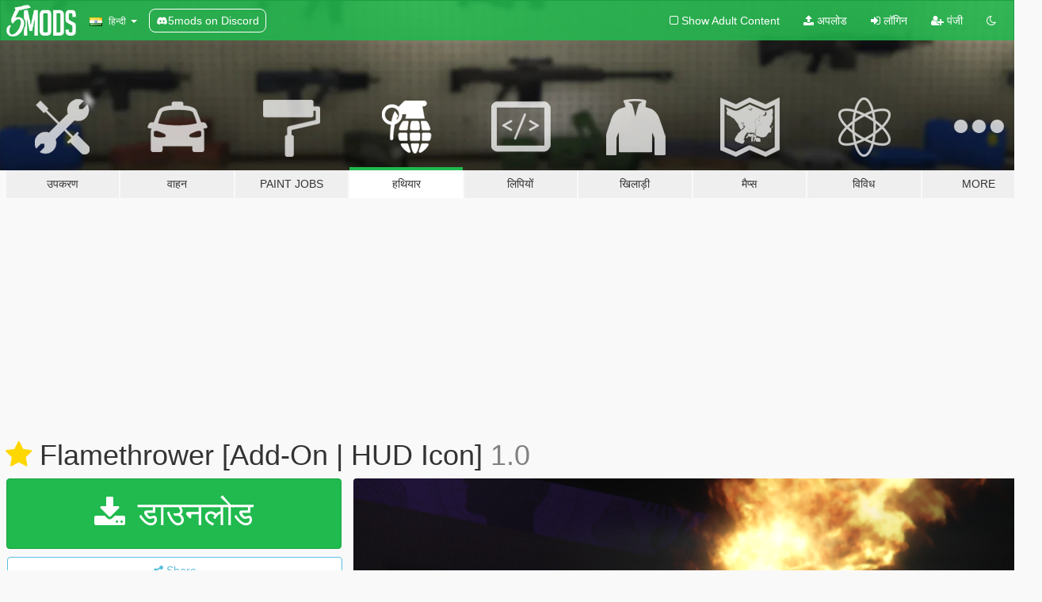

--- FILE ---
content_type: text/html; charset=utf-8
request_url: https://hi.gta5-mods.com/weapons/flamethrower-add-on-hud-icon
body_size: 16379
content:

<!DOCTYPE html>
<html lang="hi" dir="ltr">
<head>
	<title>
		Flamethrower [Add-On | HUD Icon] - GTA5-Mods.com
	</title>

		<script
		  async
		  src="https://hb.vntsm.com/v4/live/vms/sites/gta5-mods.com/index.js"
        ></script>

        <script>
          self.__VM = self.__VM || [];
          self.__VM.push(function (admanager, scope) {
            scope.Config.buildPlacement((configBuilder) => {
              configBuilder.add("billboard");
              configBuilder.addDefaultOrUnique("mobile_mpu").setBreakPoint("mobile")
            }).display("top-ad");

            scope.Config.buildPlacement((configBuilder) => {
              configBuilder.add("leaderboard");
              configBuilder.addDefaultOrUnique("mobile_mpu").setBreakPoint("mobile")
            }).display("central-ad");

            scope.Config.buildPlacement((configBuilder) => {
              configBuilder.add("mpu");
              configBuilder.addDefaultOrUnique("mobile_mpu").setBreakPoint("mobile")
            }).display("side-ad");

            scope.Config.buildPlacement((configBuilder) => {
              configBuilder.add("leaderboard");
              configBuilder.addDefaultOrUnique("mpu").setBreakPoint({ mediaQuery: "max-width:1200px" })
            }).display("central-ad-2");

            scope.Config.buildPlacement((configBuilder) => {
              configBuilder.add("leaderboard");
              configBuilder.addDefaultOrUnique("mobile_mpu").setBreakPoint("mobile")
            }).display("bottom-ad");

            scope.Config.buildPlacement((configBuilder) => {
              configBuilder.add("desktop_takeover");
              configBuilder.addDefaultOrUnique("mobile_takeover").setBreakPoint("mobile")
            }).display("takeover-ad");

            scope.Config.get('mpu').display('download-ad-1');
          });
        </script>

	<meta charset="utf-8">
	<meta name="viewport" content="width=320, initial-scale=1.0, maximum-scale=1.0">
	<meta http-equiv="X-UA-Compatible" content="IE=edge">
	<meta name="msapplication-config" content="none">
	<meta name="theme-color" content="#20ba4e">
	<meta name="msapplication-navbutton-color" content="#20ba4e">
	<meta name="apple-mobile-web-app-capable" content="yes">
	<meta name="apple-mobile-web-app-status-bar-style" content="#20ba4e">
	<meta name="csrf-param" content="authenticity_token" />
<meta name="csrf-token" content="hXURJsUpfQpaZxswP4eXdCk9HOtAGANwbl8DtS6um3B3CKT4C6LXn01y/feiDRHzle+JCbgEJpKt4fG9Vq9x0g==" />
	    <!--suppress ALL -->

    <meta property="og:url" content="https://hi.gta5-mods.com/weapons/flamethrower-add-on-hud-icon">
    <meta property="og:title" content="Flamethrower [Add-On | HUD Icon]">
    <meta property="og:description" content="&quot;Nothing is more American than your own portable Flamethrower. Useful for a special kind of roasting for when you run out of arguments.&quot;  This is a Flamethrower. Kinda like the one on Apocalypse Cerberus, but you can carry it on foot.  ---FEATURES--- -It makes things lit. -Can double as a torch at night. -All languages supported because I&#39;m not lazy to the point I can&#39;t run a few strings through Yandex or Google Translate. -It has a HU...">
    <meta property="og:site_name" content="GTA5-Mods.com">
    <meta property="og:image" content="https://img.gta5-mods.com/q75/images/flamethrower-add-on-hud-icon/e97663-GTA5-2020-02-04-12-18-12-24.png">

    <meta name="twitter:card" content="summary_large_image">
    <meta name="twitter:site" content="@5mods">
    <meta name="twitter:title" content="Flamethrower [Add-On | HUD Icon]">
    <meta name="twitter:description" content="&quot;Nothing is more American than your own portable Flamethrower. Useful for a special kind of roasting for when you run out of arguments.&quot;  This is a Flamethrower. Kinda like the one on Apocalypse Cerberus, but you can carry it on foot.  ---FEATURES--- -It makes things lit. -Can double as a torch at night. -All languages supported because I&#39;m not lazy to the point I can&#39;t run a few strings through Yandex or Google Translate. -It has a HU...">
    <meta name="twitter:image" content="https://img.gta5-mods.com/q75/images/flamethrower-add-on-hud-icon/e97663-GTA5-2020-02-04-12-18-12-24.png">


	<link rel="shortcut icon" type="image/x-icon" href="https://images.gta5-mods.com/icons/favicon.png">
	<link rel="stylesheet" media="screen" href="/assets/application-7e510725ebc5c55e88a9fd87c027a2aa9e20126744fbac89762e0fd54819c399.css" />
	    <link rel="alternate" hreflang="id" href="https://id.gta5-mods.com/weapons/flamethrower-add-on-hud-icon">
    <link rel="alternate" hreflang="ms" href="https://ms.gta5-mods.com/weapons/flamethrower-add-on-hud-icon">
    <link rel="alternate" hreflang="bg" href="https://bg.gta5-mods.com/weapons/flamethrower-add-on-hud-icon">
    <link rel="alternate" hreflang="ca" href="https://ca.gta5-mods.com/weapons/flamethrower-add-on-hud-icon">
    <link rel="alternate" hreflang="cs" href="https://cs.gta5-mods.com/weapons/flamethrower-add-on-hud-icon">
    <link rel="alternate" hreflang="da" href="https://da.gta5-mods.com/weapons/flamethrower-add-on-hud-icon">
    <link rel="alternate" hreflang="de" href="https://de.gta5-mods.com/weapons/flamethrower-add-on-hud-icon">
    <link rel="alternate" hreflang="el" href="https://el.gta5-mods.com/weapons/flamethrower-add-on-hud-icon">
    <link rel="alternate" hreflang="en" href="https://www.gta5-mods.com/weapons/flamethrower-add-on-hud-icon">
    <link rel="alternate" hreflang="es" href="https://es.gta5-mods.com/weapons/flamethrower-add-on-hud-icon">
    <link rel="alternate" hreflang="fr" href="https://fr.gta5-mods.com/weapons/flamethrower-add-on-hud-icon">
    <link rel="alternate" hreflang="gl" href="https://gl.gta5-mods.com/weapons/flamethrower-add-on-hud-icon">
    <link rel="alternate" hreflang="ko" href="https://ko.gta5-mods.com/weapons/flamethrower-add-on-hud-icon">
    <link rel="alternate" hreflang="hi" href="https://hi.gta5-mods.com/weapons/flamethrower-add-on-hud-icon">
    <link rel="alternate" hreflang="it" href="https://it.gta5-mods.com/weapons/flamethrower-add-on-hud-icon">
    <link rel="alternate" hreflang="hu" href="https://hu.gta5-mods.com/weapons/flamethrower-add-on-hud-icon">
    <link rel="alternate" hreflang="mk" href="https://mk.gta5-mods.com/weapons/flamethrower-add-on-hud-icon">
    <link rel="alternate" hreflang="nl" href="https://nl.gta5-mods.com/weapons/flamethrower-add-on-hud-icon">
    <link rel="alternate" hreflang="nb" href="https://no.gta5-mods.com/weapons/flamethrower-add-on-hud-icon">
    <link rel="alternate" hreflang="pl" href="https://pl.gta5-mods.com/weapons/flamethrower-add-on-hud-icon">
    <link rel="alternate" hreflang="pt-BR" href="https://pt.gta5-mods.com/weapons/flamethrower-add-on-hud-icon">
    <link rel="alternate" hreflang="ro" href="https://ro.gta5-mods.com/weapons/flamethrower-add-on-hud-icon">
    <link rel="alternate" hreflang="ru" href="https://ru.gta5-mods.com/weapons/flamethrower-add-on-hud-icon">
    <link rel="alternate" hreflang="sl" href="https://sl.gta5-mods.com/weapons/flamethrower-add-on-hud-icon">
    <link rel="alternate" hreflang="fi" href="https://fi.gta5-mods.com/weapons/flamethrower-add-on-hud-icon">
    <link rel="alternate" hreflang="sv" href="https://sv.gta5-mods.com/weapons/flamethrower-add-on-hud-icon">
    <link rel="alternate" hreflang="vi" href="https://vi.gta5-mods.com/weapons/flamethrower-add-on-hud-icon">
    <link rel="alternate" hreflang="tr" href="https://tr.gta5-mods.com/weapons/flamethrower-add-on-hud-icon">
    <link rel="alternate" hreflang="uk" href="https://uk.gta5-mods.com/weapons/flamethrower-add-on-hud-icon">
    <link rel="alternate" hreflang="zh-CN" href="https://zh.gta5-mods.com/weapons/flamethrower-add-on-hud-icon">

  <script src="/javascripts/ads.js"></script>

		<!-- Nexus Google Tag Manager -->
		<script nonce="true">
//<![CDATA[
				window.dataLayer = window.dataLayer || [];

						window.dataLayer.push({
								login_status: 'Guest',
								user_id: undefined,
								gta5mods_id: undefined,
						});

//]]>
</script>
		<script nonce="true">
//<![CDATA[
				(function(w,d,s,l,i){w[l]=w[l]||[];w[l].push({'gtm.start':
				new Date().getTime(),event:'gtm.js'});var f=d.getElementsByTagName(s)[0],
				j=d.createElement(s),dl=l!='dataLayer'?'&l='+l:'';j.async=true;j.src=
				'https://www.googletagmanager.com/gtm.js?id='+i+dl;f.parentNode.insertBefore(j,f);
				})(window,document,'script','dataLayer','GTM-KCVF2WQ');

//]]>
</script>		<!-- End Nexus Google Tag Manager -->
</head>
<body class=" hi">
	<!-- Google Tag Manager (noscript) -->
	<noscript><iframe src="https://www.googletagmanager.com/ns.html?id=GTM-KCVF2WQ"
										height="0" width="0" style="display:none;visibility:hidden"></iframe></noscript>
	<!-- End Google Tag Manager (noscript) -->

<div id="page-cover"></div>
<div id="page-loading">
	<span class="graphic"></span>
	<span class="message">लोड हो रहा है ...</span>
</div>

<div id="page-cover"></div>

<nav id="main-nav" class="navbar navbar-default">
  <div class="container">
    <div class="navbar-header">
      <a class="navbar-brand" href="/"></a>

      <ul class="nav navbar-nav">
        <li id="language-dropdown" class="dropdown">
          <a href="#language" class="dropdown-toggle" data-toggle="dropdown">
            <span class="famfamfam-flag-in icon"></span>&nbsp;
            <span class="language-name">हिन्दी</span>
            <span class="caret"></span>
          </a>

          <ul class="dropdown-menu dropdown-menu-with-footer">
                <li>
                  <a href="https://id.gta5-mods.com/weapons/flamethrower-add-on-hud-icon">
                    <span class="famfamfam-flag-id"></span>
                    <span class="language-name">Bahasa Indonesia</span>
                  </a>
                </li>
                <li>
                  <a href="https://ms.gta5-mods.com/weapons/flamethrower-add-on-hud-icon">
                    <span class="famfamfam-flag-my"></span>
                    <span class="language-name">Bahasa Melayu</span>
                  </a>
                </li>
                <li>
                  <a href="https://bg.gta5-mods.com/weapons/flamethrower-add-on-hud-icon">
                    <span class="famfamfam-flag-bg"></span>
                    <span class="language-name">Български</span>
                  </a>
                </li>
                <li>
                  <a href="https://ca.gta5-mods.com/weapons/flamethrower-add-on-hud-icon">
                    <span class="famfamfam-flag-catalonia"></span>
                    <span class="language-name">Català</span>
                  </a>
                </li>
                <li>
                  <a href="https://cs.gta5-mods.com/weapons/flamethrower-add-on-hud-icon">
                    <span class="famfamfam-flag-cz"></span>
                    <span class="language-name">Čeština</span>
                  </a>
                </li>
                <li>
                  <a href="https://da.gta5-mods.com/weapons/flamethrower-add-on-hud-icon">
                    <span class="famfamfam-flag-dk"></span>
                    <span class="language-name">Dansk</span>
                  </a>
                </li>
                <li>
                  <a href="https://de.gta5-mods.com/weapons/flamethrower-add-on-hud-icon">
                    <span class="famfamfam-flag-de"></span>
                    <span class="language-name">Deutsch</span>
                  </a>
                </li>
                <li>
                  <a href="https://el.gta5-mods.com/weapons/flamethrower-add-on-hud-icon">
                    <span class="famfamfam-flag-gr"></span>
                    <span class="language-name">Ελληνικά</span>
                  </a>
                </li>
                <li>
                  <a href="https://www.gta5-mods.com/weapons/flamethrower-add-on-hud-icon">
                    <span class="famfamfam-flag-gb"></span>
                    <span class="language-name">English</span>
                  </a>
                </li>
                <li>
                  <a href="https://es.gta5-mods.com/weapons/flamethrower-add-on-hud-icon">
                    <span class="famfamfam-flag-es"></span>
                    <span class="language-name">Español</span>
                  </a>
                </li>
                <li>
                  <a href="https://fr.gta5-mods.com/weapons/flamethrower-add-on-hud-icon">
                    <span class="famfamfam-flag-fr"></span>
                    <span class="language-name">Français</span>
                  </a>
                </li>
                <li>
                  <a href="https://gl.gta5-mods.com/weapons/flamethrower-add-on-hud-icon">
                    <span class="famfamfam-flag-es-gl"></span>
                    <span class="language-name">Galego</span>
                  </a>
                </li>
                <li>
                  <a href="https://ko.gta5-mods.com/weapons/flamethrower-add-on-hud-icon">
                    <span class="famfamfam-flag-kr"></span>
                    <span class="language-name">한국어</span>
                  </a>
                </li>
                <li>
                  <a href="https://hi.gta5-mods.com/weapons/flamethrower-add-on-hud-icon">
                    <span class="famfamfam-flag-in"></span>
                    <span class="language-name">हिन्दी</span>
                  </a>
                </li>
                <li>
                  <a href="https://it.gta5-mods.com/weapons/flamethrower-add-on-hud-icon">
                    <span class="famfamfam-flag-it"></span>
                    <span class="language-name">Italiano</span>
                  </a>
                </li>
                <li>
                  <a href="https://hu.gta5-mods.com/weapons/flamethrower-add-on-hud-icon">
                    <span class="famfamfam-flag-hu"></span>
                    <span class="language-name">Magyar</span>
                  </a>
                </li>
                <li>
                  <a href="https://mk.gta5-mods.com/weapons/flamethrower-add-on-hud-icon">
                    <span class="famfamfam-flag-mk"></span>
                    <span class="language-name">Македонски</span>
                  </a>
                </li>
                <li>
                  <a href="https://nl.gta5-mods.com/weapons/flamethrower-add-on-hud-icon">
                    <span class="famfamfam-flag-nl"></span>
                    <span class="language-name">Nederlands</span>
                  </a>
                </li>
                <li>
                  <a href="https://no.gta5-mods.com/weapons/flamethrower-add-on-hud-icon">
                    <span class="famfamfam-flag-no"></span>
                    <span class="language-name">Norsk</span>
                  </a>
                </li>
                <li>
                  <a href="https://pl.gta5-mods.com/weapons/flamethrower-add-on-hud-icon">
                    <span class="famfamfam-flag-pl"></span>
                    <span class="language-name">Polski</span>
                  </a>
                </li>
                <li>
                  <a href="https://pt.gta5-mods.com/weapons/flamethrower-add-on-hud-icon">
                    <span class="famfamfam-flag-br"></span>
                    <span class="language-name">Português do Brasil</span>
                  </a>
                </li>
                <li>
                  <a href="https://ro.gta5-mods.com/weapons/flamethrower-add-on-hud-icon">
                    <span class="famfamfam-flag-ro"></span>
                    <span class="language-name">Română</span>
                  </a>
                </li>
                <li>
                  <a href="https://ru.gta5-mods.com/weapons/flamethrower-add-on-hud-icon">
                    <span class="famfamfam-flag-ru"></span>
                    <span class="language-name">Русский</span>
                  </a>
                </li>
                <li>
                  <a href="https://sl.gta5-mods.com/weapons/flamethrower-add-on-hud-icon">
                    <span class="famfamfam-flag-si"></span>
                    <span class="language-name">Slovenščina</span>
                  </a>
                </li>
                <li>
                  <a href="https://fi.gta5-mods.com/weapons/flamethrower-add-on-hud-icon">
                    <span class="famfamfam-flag-fi"></span>
                    <span class="language-name">Suomi</span>
                  </a>
                </li>
                <li>
                  <a href="https://sv.gta5-mods.com/weapons/flamethrower-add-on-hud-icon">
                    <span class="famfamfam-flag-se"></span>
                    <span class="language-name">Svenska</span>
                  </a>
                </li>
                <li>
                  <a href="https://vi.gta5-mods.com/weapons/flamethrower-add-on-hud-icon">
                    <span class="famfamfam-flag-vn"></span>
                    <span class="language-name">Tiếng Việt</span>
                  </a>
                </li>
                <li>
                  <a href="https://tr.gta5-mods.com/weapons/flamethrower-add-on-hud-icon">
                    <span class="famfamfam-flag-tr"></span>
                    <span class="language-name">Türkçe</span>
                  </a>
                </li>
                <li>
                  <a href="https://uk.gta5-mods.com/weapons/flamethrower-add-on-hud-icon">
                    <span class="famfamfam-flag-ua"></span>
                    <span class="language-name">Українська</span>
                  </a>
                </li>
                <li>
                  <a href="https://zh.gta5-mods.com/weapons/flamethrower-add-on-hud-icon">
                    <span class="famfamfam-flag-cn"></span>
                    <span class="language-name">中文</span>
                  </a>
                </li>
          </ul>
        </li>
        <li class="discord-link">
          <a href="https://discord.gg/2PR7aMzD4U" target="_blank" rel="noreferrer">
            <img src="https://images.gta5-mods.com/site/discord-header.svg" height="15px" alt="">
            <span>5mods on Discord</span>
          </a>
        </li>
      </ul>
    </div>

    <ul class="nav navbar-nav navbar-right">
        <li>
          <a href="/adult_filter" title="Light mode">
              <span class="fa fa-square-o"></span>
            <span>Show Adult <span class="adult-filter__content-text">Content</span></span>
          </a>
        </li>
      <li class="hidden-xs">
        <a href="/upload">
          <span class="icon fa fa-upload"></span>
          अपलोड
        </a>
      </li>

        <li>
          <a href="/login?r=/weapons/flamethrower-add-on-hud-icon">
            <span class="icon fa fa-sign-in"></span>
            <span class="login-text">लॉगिन</span>
          </a>
        </li>

        <li class="hidden-xs">
          <a href="/register?r=/weapons/flamethrower-add-on-hud-icon">
            <span class="icon fa fa-user-plus"></span>
            पंजी
          </a>
        </li>

        <li>
            <a href="/dark_mode" title="Dark mode">
              <span class="fa fa-moon-o"></span>
            </a>
        </li>

      <li id="search-dropdown">
        <a href="#search" class="dropdown-toggle" data-toggle="dropdown">
          <span class="fa fa-search"></span>
        </a>

        <div class="dropdown-menu">
          <div class="form-inline">
            <div class="form-group">
              <div class="input-group">
                <div class="input-group-addon"><span  class="fa fa-search"></span></div>
                <input type="text" class="form-control" placeholder="GTA 5 mods खोजें ...">
              </div>
            </div>
            <button type="submit" class="btn btn-primary">
              खोज
            </button>
          </div>
        </div>
      </li>
    </ul>
  </div>
</nav>

<div id="banner" class="weapons">
  <div class="container hidden-xs">
    <div id="intro">
      <h1 class="styled">GTA5-Mods.com में आपका स्वागत है</h1>
      <p>Select one of the following categories to start browsing the latest GTA 5 PC mods:</p>
    </div>
  </div>

  <div class="container">
    <ul id="navigation" class="clearfix hi">
        <li class="tools ">
          <a href="/tools">
            <span class="icon-category"></span>
            <span class="label-border"></span>
            <span class="label-category ">
              <span>उपकरण</span>
            </span>
          </a>
        </li>
        <li class="vehicles ">
          <a href="/vehicles">
            <span class="icon-category"></span>
            <span class="label-border"></span>
            <span class="label-category ">
              <span>वाहन</span>
            </span>
          </a>
        </li>
        <li class="paintjobs ">
          <a href="/paintjobs">
            <span class="icon-category"></span>
            <span class="label-border"></span>
            <span class="label-category ">
              <span>Paint Jobs</span>
            </span>
          </a>
        </li>
        <li class="weapons active">
          <a href="/weapons">
            <span class="icon-category"></span>
            <span class="label-border"></span>
            <span class="label-category ">
              <span>हथियार</span>
            </span>
          </a>
        </li>
        <li class="scripts ">
          <a href="/scripts">
            <span class="icon-category"></span>
            <span class="label-border"></span>
            <span class="label-category ">
              <span>लिपियों</span>
            </span>
          </a>
        </li>
        <li class="player ">
          <a href="/player">
            <span class="icon-category"></span>
            <span class="label-border"></span>
            <span class="label-category ">
              <span>खिलाड़ी</span>
            </span>
          </a>
        </li>
        <li class="maps ">
          <a href="/maps">
            <span class="icon-category"></span>
            <span class="label-border"></span>
            <span class="label-category ">
              <span>मैप्स</span>
            </span>
          </a>
        </li>
        <li class="misc ">
          <a href="/misc">
            <span class="icon-category"></span>
            <span class="label-border"></span>
            <span class="label-category ">
              <span>विविध</span>
            </span>
          </a>
        </li>
      <li id="more-dropdown" class="more dropdown">
        <a href="#more" class="dropdown-toggle" data-toggle="dropdown">
          <span class="icon-category"></span>
          <span class="label-border"></span>
          <span class="label-category ">
            <span>More</span>
          </span>
        </a>

        <ul class="dropdown-menu pull-right">
          <li>
            <a href="http://www.gta5cheats.com" target="_blank">
              <span class="fa fa-external-link"></span>
              GTA 5 Cheats
            </a>
          </li>
        </ul>
      </li>
    </ul>
  </div>
</div>

<div id="content">
  


<div id="file" class="container" data-user-file-id="93211">
  <div class="clearfix">
      <div id="top-ad" class="ad-container"></div>

    <h1>
      <a class="fa fa-star featured-star" title="Featured on फरवरी 15, 2020" href="/all/tags/featured"></a>
      Flamethrower [Add-On | HUD Icon]
      <span class="version">1.0</span>

    </h1>
  </div>


    <div id="file-container" class="row">
      <div class="col-sm-5 col-lg-4">

          <a href="/weapons/flamethrower-add-on-hud-icon/download/83510" class="btn btn-primary btn-download" >
            <span class="fa fa-download"></span>
            डाउनलोड
          </a>

        <div class="file-actions">

          <div class="row">
            <div class="col-xs-12 share-container">
              <div id="share-list">
                <ul>
                  <li>
                    <a href="#share-facebook" class="facebook" title="Share to Facebook">
                      <span class="fa fa-facebook"></span>
                    </a>
                  </li>
                  <li>
                    <a href="#share-twitter" class="twitter" title="Share to Twitter" data-text="Flamethrower [Add-On | HUD Icon]">
                      <span class="fa fa-twitter"></span>
                    </a>
                  </li>
                  <li>
                    <a href="#share-vk" class="vk" title="Share to VKontakte">
                      <span class="fa fa-vk"></span>
                    </a>
                  </li>
                </ul>
              </div>

              <button class="btn btn-o-info btn-block">
                <span class="fa fa-share-alt "></span>
                <span>Share</span>
              </button>
            </div>

          </div>
        </div>
        <div class="panel panel-default">
          <div class="panel-body">
            <div class="user-panel row">
              <div class="col-xs-3">
                <a href="/users/WildBrick142">
                  <img class="img-responsive" src="https://img.gta5-mods.com/q75-w100-h100-cfill/avatars/178599/004412-monika-discord4.png" alt="004412 monika discord4" />
                </a>
              </div>
              <div class="col-xs-9">
                <a class="username" href="/users/WildBrick142">WildBrick142</a>
                  <br/>
                  <div class="user-social">
                    


<a title="Twitter" target="_blank" href="https://www.twitter.com/WildBrick142"><span class="fa fa-twitter-square"></span></a>


<a title="YouTube" target="_blank" href="https://www.youtube.com/user/wildbrick142"><span class="fa fa-youtube"></span></a>

<a title="Steam" target="_blank" href="http://steamcommunity.com/id/wildbrick142"><span class="fa fa-steam-square"></span></a>
<a title="Rockstar Games Social Club" target="_blank" href="http://socialclub.rockstargames.com/member/WildBrick142_"><span class="fa fa-socialclub size-20"></span></a>



                  </div>

                  <div class="g-ytsubscribe" data-channel="wildbrick142" data-channelid="null" data-layout="default" data-count="default"></div>


              </div>
            </div>
          </div>
        </div>

          <div class="panel panel-default hidden-xs">
            <div class="panel-body">
  <h3 class="mt-0">
    <i class="fa fa-list-alt"></i>
    <span class="translation_missing" title="translation missing: hi.user_file.all_versions">All Versions</span>
  </h3>
      <div class="well pull-left file-version-container ">
        <div class="pull-left">
          <i class="fa fa-file"></i>&nbsp;1.0 <span>(current)</span>
          <p>
            <span class="num-downloads">16,269 downloads <span class="file-size">, 3.85 MB</span></span>
            <br/><span class="num-downloads">फरवरी 15, 2020</span>
          </p>
        </div>
        <div class="pull-right" >
                  <a target="_blank" href="https://www.virustotal.com/file/8f13438f72a687f91d8d449f863687942ee14fbb23687f58bfbf6b272fc692c7/analysis/1581797333/"><i data-container="body" data-trigger="hover" data-toggle="popover" data-placement="top" data-html="true" data-title="<b class='color-success'>This file is safe <i class='fa fa-check-circle-o'></i></b>" data-content="<i>This file has been scanned for viruses and is safe to download.</i>" class="fa fa-shield vt-version"></i></a>

              <a target="_blank" href="/weapons/flamethrower-add-on-hud-icon/download/83510"><i class="fa fa-download download-version"></i></a>
        </div>
      </div>
</div>
          </div>

          <div id="side-ad" class="ad-container"></div>

        <div class="file-list">
            <div class="col-xs-12 hidden-xs">
              <h4>More mods by <a class="username" href="/users/WildBrick142">WildBrick142</a>:</h4>
                
<div class="file-list-obj">
  <a href="/vehicles/declasse-moonbeam-add-on" title="Declasse Moonbeam [Add-On]" class="preview empty">

    <img title="Declasse Moonbeam [Add-On]" class="img-responsive" alt="Declasse Moonbeam [Add-On]" src="https://img.gta5-mods.com/q75-w500-h333-cfill/images/declasse-moonbeam-add-on/93d736-GTA5 2017-08-04 16-42-21-46.jpg" />

      <ul class="categories">
            <li>Lore Friendly</li>
            <li>Vanilla Edit</li>
            <li>Add-On</li>
            <li>Van</li>
            <li>Gta Iv</li>
      </ul>

      <div class="stats">
        <div>
            <span title="4.73 star rating">
              <span class="fa fa-star"></span> 4.73
            </span>
        </div>
        <div>
          <span title="3,051 डाउनलोड">
            <span class="fa fa-download"></span> 3,051
          </span>
          <span class="stats-likes" title="128 पसंद">
            <span class="fa fa-thumbs-up"></span> 128
          </span>
        </div>
      </div>

  </a>
  <div class="details">
    <div class="top">
      <div class="name">
        <a href="/vehicles/declasse-moonbeam-add-on" title="Declasse Moonbeam [Add-On]">
          <span dir="ltr">Declasse Moonbeam [Add-On]</span>
        </a>
      </div>
        <div class="version" dir="ltr" title="1.0">1.0</div>
    </div>
    <div class="bottom">
      <span class="bottom-by">By</span> <a href="/users/WildBrick142" title="WildBrick142">WildBrick142</a>
    </div>
  </div>
</div>
                
<div class="file-list-obj">
  <a href="/vehicles/shitzu-longfin-add-on" title="Beta/Starboard-side Shitzu Longfin [Add-On | RHD]" class="preview empty">

    <img title="Beta/Starboard-side Shitzu Longfin [Add-On | RHD]" class="img-responsive" alt="Beta/Starboard-side Shitzu Longfin [Add-On | RHD]" src="https://img.gta5-mods.com/q75-w500-h333-cfill/images/shitzu-longfin-add-on/ffdc65-longfin2_ad.jpg" />

      <ul class="categories">
            <li>Boat</li>
      </ul>

      <div class="stats">
        <div>
            <span title="5.0 star rating">
              <span class="fa fa-star"></span> 5.0
            </span>
        </div>
        <div>
          <span title="3,205 डाउनलोड">
            <span class="fa fa-download"></span> 3,205
          </span>
          <span class="stats-likes" title="78 पसंद">
            <span class="fa fa-thumbs-up"></span> 78
          </span>
        </div>
      </div>

  </a>
  <div class="details">
    <div class="top">
      <div class="name">
        <a href="/vehicles/shitzu-longfin-add-on" title="Beta/Starboard-side Shitzu Longfin [Add-On | RHD]">
          <span dir="ltr">Beta/Starboard-side Shitzu Longfin [Add-On | RHD]</span>
        </a>
      </div>
        <div class="version" dir="ltr" title="1.0">1.0</div>
    </div>
    <div class="bottom">
      <span class="bottom-by">By</span> <a href="/users/WildBrick142" title="WildBrick142">WildBrick142</a>
    </div>
  </div>
</div>
                
<div class="file-list-obj">
  <a href="/vehicles/invetero-coquette-phobos-add-on" title="Invetero Coquette Phobos [Add-On | Sounds]" class="preview empty">

    <img title="Invetero Coquette Phobos [Add-On | Sounds]" class="img-responsive" alt="Invetero Coquette Phobos [Add-On | Sounds]" src="https://img.gta5-mods.com/q75-w500-h333-cfill/images/invetero-coquette-phobos-add-on/bc6ceb-GTA5-2019-05-05-19-24-30-95.jpg" />

      <ul class="categories">
            <li>Add-On</li>
            <li>Car</li>
            <li>Lore Friendly</li>
            <li>Featured</li>
      </ul>

      <div class="stats">
        <div>
            <span title="4.88 star rating">
              <span class="fa fa-star"></span> 4.88
            </span>
        </div>
        <div>
          <span title="6,167 डाउनलोड">
            <span class="fa fa-download"></span> 6,167
          </span>
          <span class="stats-likes" title="246 पसंद">
            <span class="fa fa-thumbs-up"></span> 246
          </span>
        </div>
      </div>

  </a>
  <div class="details">
    <div class="top">
      <div class="name">
        <a href="/vehicles/invetero-coquette-phobos-add-on" title="Invetero Coquette Phobos [Add-On | Sounds]">
          <span dir="ltr">Invetero Coquette Phobos [Add-On | Sounds]</span>
        </a>
      </div>
        <div class="version" dir="ltr" title="2.0">2.0</div>
    </div>
    <div class="bottom">
      <span class="bottom-by">By</span> <a href="/users/WildBrick142" title="WildBrick142">WildBrick142</a>
    </div>
  </div>
</div>
                
<div class="file-list-obj">
  <a href="/misc/tbogt-vladivostok-fm-add-on" title="TBoGT Vladivostok FM [Add-On]" class="preview empty">

    <img title="TBoGT Vladivostok FM [Add-On]" class="img-responsive" alt="TBoGT Vladivostok FM [Add-On]" src="https://img.gta5-mods.com/q75-w500-h333-cfill/images/tbogt-vladivostok-fm-add-on/e22ec9-radiovladivostok-5mods.png" />

      <ul class="categories">
            <li>Radio</li>
            <li>Featured</li>
      </ul>

      <div class="stats">
        <div>
            <span title="4.92 star rating">
              <span class="fa fa-star"></span> 4.92
            </span>
        </div>
        <div>
          <span title="6,458 डाउनलोड">
            <span class="fa fa-download"></span> 6,458
          </span>
          <span class="stats-likes" title="130 पसंद">
            <span class="fa fa-thumbs-up"></span> 130
          </span>
        </div>
      </div>

  </a>
  <div class="details">
    <div class="top">
      <div class="name">
        <a href="/misc/tbogt-vladivostok-fm-add-on" title="TBoGT Vladivostok FM [Add-On]">
          <span dir="ltr">TBoGT Vladivostok FM [Add-On]</span>
        </a>
      </div>
        <div class="version" dir="ltr" title="2.0">2.0</div>
    </div>
    <div class="bottom">
      <span class="bottom-by">By</span> <a href="/users/WildBrick142" title="WildBrick142">WildBrick142</a>
    </div>
  </div>
</div>
                
<div class="file-list-obj">
  <a href="/vehicles/lampadati-casco-inidcator-fix-replace" title="Lampadati Casco Inidcator Fix [Replace]" class="preview empty">

    <img title="Lampadati Casco Inidcator Fix [Replace]" class="img-responsive" alt="Lampadati Casco Inidcator Fix [Replace]" src="https://img.gta5-mods.com/q75-w500-h333-cfill/images/lampadati-casco-inidcator-fix-replace/09a48f-GTA5 2018-08-31 23-30-38-15.png" />

      <ul class="categories">
            <li>Car</li>
            <li>Vanilla Edit</li>
      </ul>

      <div class="stats">
        <div>
            <span title="5.0 star rating">
              <span class="fa fa-star"></span> 5.0
            </span>
        </div>
        <div>
          <span title="706 डाउनलोड">
            <span class="fa fa-download"></span> 706
          </span>
          <span class="stats-likes" title="59 पसंद">
            <span class="fa fa-thumbs-up"></span> 59
          </span>
        </div>
      </div>

  </a>
  <div class="details">
    <div class="top">
      <div class="name">
        <a href="/vehicles/lampadati-casco-inidcator-fix-replace" title="Lampadati Casco Inidcator Fix [Replace]">
          <span dir="ltr">Lampadati Casco Inidcator Fix [Replace]</span>
        </a>
      </div>
        <div class="version" dir="ltr" title="1.0">1.0</div>
    </div>
    <div class="bottom">
      <span class="bottom-by">By</span> <a href="/users/WildBrick142" title="WildBrick142">WildBrick142</a>
    </div>
  </div>
</div>
            </div>

        </div>
      </div>

      <div class="col-sm-7 col-lg-8">
          <div id="file-media">
            <!-- Cover Media -->
            <div class="text-center">

                <a target="_blank" class="thumbnail mfp-image cover-media" title="Flamethrower [Add-On | HUD Icon]" href="https://img.gta5-mods.com/q95/images/flamethrower-add-on-hud-icon/e97663-GTA5-2020-02-04-12-18-12-24.png"><img class="img-responsive" src="https://img.gta5-mods.com/q85-w800/images/flamethrower-add-on-hud-icon/e97663-GTA5-2020-02-04-12-18-12-24.png" alt="E97663 gta5 2020 02 04 12 18 12 24" /></a>
            </div>

            <!-- Remaining Media -->
              <div class="media-thumbnails row">
                    <div class="col-xs-4 col-md-2">
                      <a target="_blank" class="thumbnail mfp-image" title="Flamethrower [Add-On | HUD Icon]" href="https://img.gta5-mods.com/q95/images/flamethrower-add-on-hud-icon/e97663-GTA5-2020-02-04-12-19-32-96.png"><img class="img-responsive" src="https://img.gta5-mods.com/q75-w350-h233-cfill/images/flamethrower-add-on-hud-icon/e97663-GTA5-2020-02-04-12-19-32-96.png" alt="E97663 gta5 2020 02 04 12 19 32 96" /></a>
                    </div>
                    <div class="col-xs-4 col-md-2">
                      <a target="_blank" class="thumbnail mfp-image" title="Flamethrower [Add-On | HUD Icon]" href="https://img.gta5-mods.com/q95/images/flamethrower-add-on-hud-icon/e97663-GTA5-2020-02-04-13-40-16-51.jpg"><img class="img-responsive" src="https://img.gta5-mods.com/q75-w350-h233-cfill/images/flamethrower-add-on-hud-icon/e97663-GTA5-2020-02-04-13-40-16-51.jpg" alt="E97663 gta5 2020 02 04 13 40 16 51" /></a>
                    </div>
                    <div class="col-xs-4 col-md-2">
                      <a target="_blank" class="thumbnail mfp-image" title="Flamethrower [Add-On | HUD Icon]" href="https://img.gta5-mods.com/q95/images/flamethrower-add-on-hud-icon/e97663-GTA5-2020-02-15-14-35-46-86.png"><img class="img-responsive" src="https://img.gta5-mods.com/q75-w350-h233-cfill/images/flamethrower-add-on-hud-icon/e97663-GTA5-2020-02-15-14-35-46-86.png" alt="E97663 gta5 2020 02 15 14 35 46 86" /></a>
                    </div>

              </div>

          </div>

        <h3 class="clearfix" dir="auto">
          <div class="pull-left file-stats">
            <i class="fa fa-cloud-download pull-left download-icon"></i>
            <div class="file-stat file-downloads pull-left">
              <span class="num-downloads">16,269</span>
              <label>डाउनलोड
अन्य</label>
            </div>
            <i class="fa fa-thumbs-o-up pull-left like-icon"></i>
            <div class="file-stat file-likes pull-left">
              <span class="num-likes">226</span>
              <label>पसंद</label>
            </div>
          </div>

                <span class="comment-average-container pull-right">
                    <span class="comment-average-rating" data-rating="4.8"></span>
                    <label>4.8 / 5 सितारे (33 वोट)</label>
                </span>
        </h3>
        <div id="featured-comment">
          <ul class="media-list pinned-comments">
            
          </ul>
        </div>
        <div class="visible-xs-block">
          <div class="panel panel-default">
            <div class="panel-body">
              <div class="file-description">
                      <span class="description-body description-collapsed" dir="auto">
                        <i><b>"Nothing is more American than your own portable Flamethrower. Useful for a special kind of roasting for when you run out of arguments."</b></i><br/><br/>This is a Flamethrower. Kinda like the one on Apocalypse Cerberus, but you can carry it on foot.<br/><br/><b>---FEATURES---</b><br/>-It makes things lit.<br/>-Can double as a torch at night.<br/>-All languages supported because I'm not lazy to the point I can't run a few strings through Yandex or Google Translate.<br/>-It has a HUD icon. Natively. Without using external scripts. The only other mod to do that is a <a href="https://www.gta5-mods.com/misc/fire-extinguisher-hud-icon-princec21">Fire Extinguisher</a>.... interesting contrast, now that I think of it.<br/>-It does not break blimp explosions.<br/><br/><b>---INSTALLATION---</b><br/>Drop the "spflamethrower" folder into dlcpacks and add the line "dlcpacks:\spflamethrower\" to dlclist.xml in update.rpf/common/data. HUD files go into "update.rpf\x64\patch\data\cdimages\scaleform_generic.rpf".<br/><br/><b>---THINGS TO NOTE---</b><br/>-Latest game version (1.0.1868.0) is required for the mod to work properly. Not my problem if you don't have it.<br/>-Also I tested the DLC pack (on a clean install). Crashes are unlikely, unless you're using like a million other mods.<br/>-Spawn name: <b>weapon_flamethrower</b><br/><br/><b>---CREDITS---</b><br/>-Me (Wildbrick142): The mod.<br/>-Rockstar Games: Flamethrower model.<br/>-dexyfex/CodeWalker: Ability to edit ptfx files.<br/><br/>Special Thanks to <a href="https://theivaneh.com/">TheIvaneh Community FiveM Server</a> for the support while making this. 🤗<br/><br/><b>---CREDITS STUFF---</b><br/>You are allowed to:<br/>-Use it on FiveM and/or other multiplayer client mods*<br/>-Reupload it elsewhere<br/>as long as you give credit to me and everyone listed in the credits section.<br/><b>*I reserve the right to deny any server from using it at my discretion.</b><br/><br/>You are NOT allowed to:<br/>-Sell or monetize any content as part of my mods for any reason<br/>-Use data or assets from this mod for your mod<br/>without asking me first and giving credit to me and everyone listed in the credits section.<br/><br/><b>---MISCELLANEOUS---</b><br/>If you like what I do and are looking for a way to support me, you can do so on <a href="https://ko-fi.com/wildbrick142">my Ko-Fi page</a>. Thank you!<br/><br/><br/>That's about it. Enjoy!
                        <div class="read-more-button-container">
                          <div class="read-more-gradient"></div>
                          <div class="read-more-button">Show Full Description</div>
                        </div>
                      </span>
              </div>
                <div id=tag-list>
                    <div>
                      <a href="/all/tags/heavy/most-downloaded">
                            <span class="label label-default">
                              <span class="fa fa-tag"></span>
                              Heavy
                            </span>
                      </a>
                    </div>
                    <div>
                      <a href="/all/tags/featured/most-downloaded">
                            <span class="label label-default">
                              <span class="fa fa-tag"></span>
                              Featured
                            </span>
                      </a>
                    </div>
                </div>


              <div id="file-dates">

                <br/>
                <small title="शनि, 15 फर 2020 20:05:54 +0000">
                  <strong>पहले अपलोड:</strong>
                  फरवरी 15, 2020
                  
                </small>

                  <br/>
                  <small title="शनि, 15 फर 2020 20:12:58 +0000">
                    <strong>आखरी अपडेट:</strong>
                    फरवरी 15, 2020
                  </small>

                  <br/>
                  <small title="शनि, 17 जन 2026 02:41:35 +0000">
                    <strong>Last Downloaded:</strong>
                    5 hours ago
                  </small>
              </div>
            </div>
          </div>

          <div class="panel panel-default visible-xs-block">
            <div class="panel-body">
  <h3 class="mt-0">
    <i class="fa fa-list-alt"></i>
    <span class="translation_missing" title="translation missing: hi.user_file.all_versions">All Versions</span>
  </h3>
      <div class="well pull-left file-version-container ">
        <div class="pull-left">
          <i class="fa fa-file"></i>&nbsp;1.0 <span>(current)</span>
          <p>
            <span class="num-downloads">16,269 downloads <span class="file-size">, 3.85 MB</span></span>
            <br/><span class="num-downloads">फरवरी 15, 2020</span>
          </p>
        </div>
        <div class="pull-right" >
                  <a target="_blank" href="https://www.virustotal.com/file/8f13438f72a687f91d8d449f863687942ee14fbb23687f58bfbf6b272fc692c7/analysis/1581797333/"><i data-container="body" data-trigger="hover" data-toggle="popover" data-placement="top" data-html="true" data-title="<b class='color-success'>This file is safe <i class='fa fa-check-circle-o'></i></b>" data-content="<i>This file has been scanned for viruses and is safe to download.</i>" class="fa fa-shield vt-version"></i></a>

              <a target="_blank" href="/weapons/flamethrower-add-on-hud-icon/download/83510"><i class="fa fa-download download-version"></i></a>
        </div>
      </div>
</div>
          </div>

          <h3 class="clearfix comments-stats" dir="auto">
              <span class="pull-left">
                  <span class="num-comments" data-count="75">75 टिप्पणियाँ</span>
              </span>
          </h3>
          <div id="comments_mobile"></div>

          <div class="file-list">
              <div class="col-xs-12">
                <h4>More mods by <a class="username" href="/users/WildBrick142">WildBrick142</a>:</h4>
                  
<div class="file-list-obj">
  <a href="/vehicles/declasse-moonbeam-add-on" title="Declasse Moonbeam [Add-On]" class="preview empty">

    <img title="Declasse Moonbeam [Add-On]" class="img-responsive" alt="Declasse Moonbeam [Add-On]" src="https://img.gta5-mods.com/q75-w500-h333-cfill/images/declasse-moonbeam-add-on/93d736-GTA5 2017-08-04 16-42-21-46.jpg" />

      <ul class="categories">
            <li>Lore Friendly</li>
            <li>Vanilla Edit</li>
            <li>Add-On</li>
            <li>Van</li>
            <li>Gta Iv</li>
      </ul>

      <div class="stats">
        <div>
            <span title="4.73 star rating">
              <span class="fa fa-star"></span> 4.73
            </span>
        </div>
        <div>
          <span title="3,051 डाउनलोड">
            <span class="fa fa-download"></span> 3,051
          </span>
          <span class="stats-likes" title="128 पसंद">
            <span class="fa fa-thumbs-up"></span> 128
          </span>
        </div>
      </div>

  </a>
  <div class="details">
    <div class="top">
      <div class="name">
        <a href="/vehicles/declasse-moonbeam-add-on" title="Declasse Moonbeam [Add-On]">
          <span dir="ltr">Declasse Moonbeam [Add-On]</span>
        </a>
      </div>
        <div class="version" dir="ltr" title="1.0">1.0</div>
    </div>
    <div class="bottom">
      <span class="bottom-by">By</span> <a href="/users/WildBrick142" title="WildBrick142">WildBrick142</a>
    </div>
  </div>
</div>
                  
<div class="file-list-obj">
  <a href="/vehicles/shitzu-longfin-add-on" title="Beta/Starboard-side Shitzu Longfin [Add-On | RHD]" class="preview empty">

    <img title="Beta/Starboard-side Shitzu Longfin [Add-On | RHD]" class="img-responsive" alt="Beta/Starboard-side Shitzu Longfin [Add-On | RHD]" src="https://img.gta5-mods.com/q75-w500-h333-cfill/images/shitzu-longfin-add-on/ffdc65-longfin2_ad.jpg" />

      <ul class="categories">
            <li>Boat</li>
      </ul>

      <div class="stats">
        <div>
            <span title="5.0 star rating">
              <span class="fa fa-star"></span> 5.0
            </span>
        </div>
        <div>
          <span title="3,205 डाउनलोड">
            <span class="fa fa-download"></span> 3,205
          </span>
          <span class="stats-likes" title="78 पसंद">
            <span class="fa fa-thumbs-up"></span> 78
          </span>
        </div>
      </div>

  </a>
  <div class="details">
    <div class="top">
      <div class="name">
        <a href="/vehicles/shitzu-longfin-add-on" title="Beta/Starboard-side Shitzu Longfin [Add-On | RHD]">
          <span dir="ltr">Beta/Starboard-side Shitzu Longfin [Add-On | RHD]</span>
        </a>
      </div>
        <div class="version" dir="ltr" title="1.0">1.0</div>
    </div>
    <div class="bottom">
      <span class="bottom-by">By</span> <a href="/users/WildBrick142" title="WildBrick142">WildBrick142</a>
    </div>
  </div>
</div>
                  
<div class="file-list-obj">
  <a href="/vehicles/invetero-coquette-phobos-add-on" title="Invetero Coquette Phobos [Add-On | Sounds]" class="preview empty">

    <img title="Invetero Coquette Phobos [Add-On | Sounds]" class="img-responsive" alt="Invetero Coquette Phobos [Add-On | Sounds]" src="https://img.gta5-mods.com/q75-w500-h333-cfill/images/invetero-coquette-phobos-add-on/bc6ceb-GTA5-2019-05-05-19-24-30-95.jpg" />

      <ul class="categories">
            <li>Add-On</li>
            <li>Car</li>
            <li>Lore Friendly</li>
            <li>Featured</li>
      </ul>

      <div class="stats">
        <div>
            <span title="4.88 star rating">
              <span class="fa fa-star"></span> 4.88
            </span>
        </div>
        <div>
          <span title="6,167 डाउनलोड">
            <span class="fa fa-download"></span> 6,167
          </span>
          <span class="stats-likes" title="246 पसंद">
            <span class="fa fa-thumbs-up"></span> 246
          </span>
        </div>
      </div>

  </a>
  <div class="details">
    <div class="top">
      <div class="name">
        <a href="/vehicles/invetero-coquette-phobos-add-on" title="Invetero Coquette Phobos [Add-On | Sounds]">
          <span dir="ltr">Invetero Coquette Phobos [Add-On | Sounds]</span>
        </a>
      </div>
        <div class="version" dir="ltr" title="2.0">2.0</div>
    </div>
    <div class="bottom">
      <span class="bottom-by">By</span> <a href="/users/WildBrick142" title="WildBrick142">WildBrick142</a>
    </div>
  </div>
</div>
                  
<div class="file-list-obj">
  <a href="/misc/tbogt-vladivostok-fm-add-on" title="TBoGT Vladivostok FM [Add-On]" class="preview empty">

    <img title="TBoGT Vladivostok FM [Add-On]" class="img-responsive" alt="TBoGT Vladivostok FM [Add-On]" src="https://img.gta5-mods.com/q75-w500-h333-cfill/images/tbogt-vladivostok-fm-add-on/e22ec9-radiovladivostok-5mods.png" />

      <ul class="categories">
            <li>Radio</li>
            <li>Featured</li>
      </ul>

      <div class="stats">
        <div>
            <span title="4.92 star rating">
              <span class="fa fa-star"></span> 4.92
            </span>
        </div>
        <div>
          <span title="6,458 डाउनलोड">
            <span class="fa fa-download"></span> 6,458
          </span>
          <span class="stats-likes" title="130 पसंद">
            <span class="fa fa-thumbs-up"></span> 130
          </span>
        </div>
      </div>

  </a>
  <div class="details">
    <div class="top">
      <div class="name">
        <a href="/misc/tbogt-vladivostok-fm-add-on" title="TBoGT Vladivostok FM [Add-On]">
          <span dir="ltr">TBoGT Vladivostok FM [Add-On]</span>
        </a>
      </div>
        <div class="version" dir="ltr" title="2.0">2.0</div>
    </div>
    <div class="bottom">
      <span class="bottom-by">By</span> <a href="/users/WildBrick142" title="WildBrick142">WildBrick142</a>
    </div>
  </div>
</div>
                  
<div class="file-list-obj">
  <a href="/vehicles/lampadati-casco-inidcator-fix-replace" title="Lampadati Casco Inidcator Fix [Replace]" class="preview empty">

    <img title="Lampadati Casco Inidcator Fix [Replace]" class="img-responsive" alt="Lampadati Casco Inidcator Fix [Replace]" src="https://img.gta5-mods.com/q75-w500-h333-cfill/images/lampadati-casco-inidcator-fix-replace/09a48f-GTA5 2018-08-31 23-30-38-15.png" />

      <ul class="categories">
            <li>Car</li>
            <li>Vanilla Edit</li>
      </ul>

      <div class="stats">
        <div>
            <span title="5.0 star rating">
              <span class="fa fa-star"></span> 5.0
            </span>
        </div>
        <div>
          <span title="706 डाउनलोड">
            <span class="fa fa-download"></span> 706
          </span>
          <span class="stats-likes" title="59 पसंद">
            <span class="fa fa-thumbs-up"></span> 59
          </span>
        </div>
      </div>

  </a>
  <div class="details">
    <div class="top">
      <div class="name">
        <a href="/vehicles/lampadati-casco-inidcator-fix-replace" title="Lampadati Casco Inidcator Fix [Replace]">
          <span dir="ltr">Lampadati Casco Inidcator Fix [Replace]</span>
        </a>
      </div>
        <div class="version" dir="ltr" title="1.0">1.0</div>
    </div>
    <div class="bottom">
      <span class="bottom-by">By</span> <a href="/users/WildBrick142" title="WildBrick142">WildBrick142</a>
    </div>
  </div>
</div>
              </div>
          </div>

        </div>

        <div class="hidden-xs">

          <ul class="nav nav-tabs" role="tablist">
              <li role="presentation" class="active">
                <a class="url-push" href="#description_tab" aria-controls="home" role="tab" data-toggle="tab">
                  <i class="fa fa-file-text-o"></i>
                  &nbsp;Description
                </a>
              </li>
              <li role="presentation">
                <a class="url-push" href="#comments_tab" aria-controls="profile" role="tab" data-toggle="tab">
                  <i class="fa fa-comments-o"></i>
                  &nbsp;Comments (75)
                </a>
              </li>
          </ul>

          <div class="tab-content">

            <!-- Default / Description Tab -->
            <div role="tabpanel" class="tab-pane  active " id="description_tab">
              <div class="panel panel-default" style="margin-top: 8px">
                <div class="panel-body">
                  <div class="file-description">
                        <span class="description-body " dir="auto">
                          <i><b>"Nothing is more American than your own portable Flamethrower. Useful for a special kind of roasting for when you run out of arguments."</b></i><br/><br/>This is a Flamethrower. Kinda like the one on Apocalypse Cerberus, but you can carry it on foot.<br/><br/><b>---FEATURES---</b><br/>-It makes things lit.<br/>-Can double as a torch at night.<br/>-All languages supported because I'm not lazy to the point I can't run a few strings through Yandex or Google Translate.<br/>-It has a HUD icon. Natively. Without using external scripts. The only other mod to do that is a <a href="https://www.gta5-mods.com/misc/fire-extinguisher-hud-icon-princec21">Fire Extinguisher</a>.... interesting contrast, now that I think of it.<br/>-It does not break blimp explosions.<br/><br/><b>---INSTALLATION---</b><br/>Drop the "spflamethrower" folder into dlcpacks and add the line "dlcpacks:\spflamethrower\" to dlclist.xml in update.rpf/common/data. HUD files go into "update.rpf\x64\patch\data\cdimages\scaleform_generic.rpf".<br/><br/><b>---THINGS TO NOTE---</b><br/>-Latest game version (1.0.1868.0) is required for the mod to work properly. Not my problem if you don't have it.<br/>-Also I tested the DLC pack (on a clean install). Crashes are unlikely, unless you're using like a million other mods.<br/>-Spawn name: <b>weapon_flamethrower</b><br/><br/><b>---CREDITS---</b><br/>-Me (Wildbrick142): The mod.<br/>-Rockstar Games: Flamethrower model.<br/>-dexyfex/CodeWalker: Ability to edit ptfx files.<br/><br/>Special Thanks to <a href="https://theivaneh.com/">TheIvaneh Community FiveM Server</a> for the support while making this. 🤗<br/><br/><b>---CREDITS STUFF---</b><br/>You are allowed to:<br/>-Use it on FiveM and/or other multiplayer client mods*<br/>-Reupload it elsewhere<br/>as long as you give credit to me and everyone listed in the credits section.<br/><b>*I reserve the right to deny any server from using it at my discretion.</b><br/><br/>You are NOT allowed to:<br/>-Sell or monetize any content as part of my mods for any reason<br/>-Use data or assets from this mod for your mod<br/>without asking me first and giving credit to me and everyone listed in the credits section.<br/><br/><b>---MISCELLANEOUS---</b><br/>If you like what I do and are looking for a way to support me, you can do so on <a href="https://ko-fi.com/wildbrick142">my Ko-Fi page</a>. Thank you!<br/><br/><br/>That's about it. Enjoy!
                        </span>
                  </div>
                <div id=tag-list>
                    <div>
                      <a href="/all/tags/heavy/most-downloaded">
                            <span class="label label-default">
                              <span class="fa fa-tag"></span>
                              Heavy
                            </span>
                      </a>
                    </div>
                    <div>
                      <a href="/all/tags/featured/most-downloaded">
                            <span class="label label-default">
                              <span class="fa fa-tag"></span>
                              Featured
                            </span>
                      </a>
                    </div>
                </div>


                  <div id="file-dates">

                    <br/>
                    <small title="शनि, 15 फर 2020 20:05:54 +0000">
                      <strong>पहले अपलोड:</strong>
                      फरवरी 15, 2020
                      
                    </small>

                      <br/>
                      <small title="शनि, 15 फर 2020 20:12:58 +0000">
                        <strong>आखरी अपडेट:</strong>
                        फरवरी 15, 2020
                      </small>

                      <br/>
                      <small title="शनि, 17 जन 2026 02:41:35 +0000">
                        <strong>Last Downloaded:</strong>
                        5 hours ago
                      </small>
                  </div>
                </div>
              </div>
            </div>

            <!-- Comments Tab -->
            <div role="tabpanel" class="tab-pane " id="comments_tab">
              <div id="comments">
                <ul class="media-list pinned-comments">
                 

                </ul>

                  <div class="text-center">
                    <button class="view-more btn btn-o-primary btn-block btn-sm">
                      पिछले दिखाएँ 20 टिप्पणियाँ
                    </button>
                  </div>

                <ul class="media-list comments-list">
                  
    <li id="comment-1917750" class="comment media " data-comment-id="1917750" data-username="Usman2002" data-mentions="[]">
      <div class="media-left">
        <a href="/users/Usman2002"><img class="media-object" src="https://img.gta5-mods.com/q75-w100-h100-cfill/avatars/1283063/0cc87b-LM.png" alt="0cc87b lm" /></a>
      </div>
      <div class="media-body">
        <div class="panel panel-default">
          <div class="panel-body">
            <div class="media-heading clearfix">
              <div class="pull-left flip" dir="auto">
                <a href="/users/Usman2002">Usman2002</a>
                    
              </div>
              <div class="pull-right flip">
                

                <span class="comment-rating" data-rating="5.0"></span>
              </div>
            </div>

            <div class="comment-text " dir="auto"><p>Thanks man it&#39;s working
<br />For spawning open simple trainer goto weapons then to
<br /> spawn by model name 
<br />And write WEAPON_FLAMETHROWER</p></div>

            <div class="media-details clearfix">
              <div class="row">
                <div class="col-md-8 text-left flip">


                  

                  
                </div>
                <div class="col-md-4 text-right flip" title="शुक्र, 20 अग 2021 16:13:59 +0000">अगस्त 20, 2021</div>
              </div>
            </div>
          </div>
        </div>
      </div>
    </li>

    <li id="comment-1953154" class="comment media " data-comment-id="1953154" data-username="tonywashere" data-mentions="[]">
      <div class="media-left">
        <a href="/users/tonywashere"><img class="media-object" src="https://img.gta5-mods.com/q75-w100-h100-cfill/avatars/presets/heists.jpg" alt="Heists" /></a>
      </div>
      <div class="media-body">
        <div class="panel panel-default">
          <div class="panel-body">
            <div class="media-heading clearfix">
              <div class="pull-left flip" dir="auto">
                <a href="/users/tonywashere">tonywashere</a>
                    
              </div>
              <div class="pull-right flip">
                

                
              </div>
            </div>

            <div class="comment-text " dir="auto"><p>ANOTHER ONE THAT DOESN&#39;T WORK!!</p></div>

            <div class="media-details clearfix">
              <div class="row">
                <div class="col-md-8 text-left flip">


                  

                  
                </div>
                <div class="col-md-4 text-right flip" title="शनि, 30 अक्टू 2021 23:54:42 +0000">अक्टूबर 30, 2021</div>
              </div>
            </div>
          </div>
        </div>
      </div>
    </li>

    <li id="comment-1955950" class="comment media " data-comment-id="1955950" data-username="hiddenmask58" data-mentions="[]">
      <div class="media-left">
        <a href="/users/hiddenmask58"><img class="media-object" src="https://img.gta5-mods.com/q75-w100-h100-cfill/avatars/presets/default.jpg" alt="Default" /></a>
      </div>
      <div class="media-body">
        <div class="panel panel-default">
          <div class="panel-body">
            <div class="media-heading clearfix">
              <div class="pull-left flip" dir="auto">
                <a href="/users/hiddenmask58">hiddenmask58</a>
                    
              </div>
              <div class="pull-right flip">
                

                <span class="comment-rating" data-rating="5.0"></span>
              </div>
            </div>

            <div class="comment-text " dir="auto"><p>Easily the best flamethrower out there. The only flaws I can find is the HUD kinda messed up during radio wheel because I assume its due R* introduced media player on the recent update so your HUD.gfx or YFT is kinda outdated. I would love it would get fix</p></div>

            <div class="media-details clearfix">
              <div class="row">
                <div class="col-md-8 text-left flip">


                  

                  
                </div>
                <div class="col-md-4 text-right flip" title="शनि, 06 नवं 2021 05:26:58 +0000">नवंबर 06, 2021</div>
              </div>
            </div>
          </div>
        </div>
      </div>
    </li>

    <li id="comment-1989978" class="comment media " data-comment-id="1989978" data-username="toobalooboolama" data-mentions="[&quot;WildBrick142&quot;]">
      <div class="media-left">
        <a href="/users/toobalooboolama"><img class="media-object" src="https://img.gta5-mods.com/q75-w100-h100-cfill/avatars/1401573/88f2b9-They Live Smile Middle Finger profile cigarette3.jpg" alt="88f2b9 they live smile middle finger profile cigarette3" /></a>
      </div>
      <div class="media-body">
        <div class="panel panel-default">
          <div class="panel-body">
            <div class="media-heading clearfix">
              <div class="pull-left flip" dir="auto">
                <a href="/users/toobalooboolama">toobalooboolama</a>
                    
              </div>
              <div class="pull-right flip">
                

                
              </div>
            </div>

            <div class="comment-text " dir="auto"><p><a class="mention" href="/users/WildBrick142">@WildBrick142</a></p>

<p>Your installation instructions are wrong.  You said the following....</p>

<p>HUD files go into &quot;update.rpf\x64\patch\data\cdimages\scaleform_generic.rpf&quot;</p>

<p>This is incorrect.  They go to &quot;mods\update\update.rpf\x64\data\cdimages\scaleform_generic.rpf&quot;</p>

<p>You&#39;ve done this on your radio mods and the community hud.gfx mod.  I see so many people complaining things don&#39;t work and it&#39;s because you completely put the wrong paths in all of your installation instructions.  I got all the radio mods working and the community hud.gfx working but only because I searched in open iv for the files.</p>

<p>Also this mod does not work.  I put everything where they should go, launched the game, used simple trainer to give all weapons, and it&#39;s simply not there.</p></div>

            <div class="media-details clearfix">
              <div class="row">
                <div class="col-md-8 text-left flip">


                  

                  
                </div>
                <div class="col-md-4 text-right flip" title="शुक्र, 28 जन 2022 04:55:12 +0000">जनवरी 28, 2022</div>
              </div>
            </div>
          </div>
        </div>
      </div>
    </li>

    <li id="comment-1993215" class="comment media " data-comment-id="1993215" data-username="Thighmangler" data-mentions="[&quot;WildBrick142&quot;]">
      <div class="media-left">
        <a href="/users/Thighmangler"><img class="media-object" src="https://img.gta5-mods.com/q75-w100-h100-cfill/avatars/presets/gtav76.jpg" alt="Gtav76" /></a>
      </div>
      <div class="media-body">
        <div class="panel panel-default">
          <div class="panel-body">
            <div class="media-heading clearfix">
              <div class="pull-left flip" dir="auto">
                <a href="/users/Thighmangler">Thighmangler</a>
                    
              </div>
              <div class="pull-right flip">
                

                <span class="comment-rating" data-rating="5.0"></span>
              </div>
            </div>

            <div class="comment-text " dir="auto"><p><a class="mention" href="/users/WildBrick142">@WildBrick142</a> amazing mod, just wondering how you made the flamethrower have it&#39;s own weapon icon at one point. im pretty sure the new updates have overwritten where your HUD gfx goes. The weapon works perfectly in game, still. plus; maybe its possible to to add a hud element via the mod itself and not have to dig into vanilla files</p></div>

            <div class="media-details clearfix">
              <div class="row">
                <div class="col-md-8 text-left flip">


                  

                  
                </div>
                <div class="col-md-4 text-right flip" title="शनि, 05 फर 2022 04:30:18 +0000">फरवरी 05, 2022</div>
              </div>
            </div>
          </div>
        </div>
      </div>
    </li>

    <li id="comment-1993358" class="comment media " data-comment-id="1993358" data-username="WildBrick142" data-mentions="[&quot;toobalooboolama&quot;, &quot;Thighmangler&quot;]">
      <div class="media-left">
        <a href="/users/WildBrick142"><img class="media-object" src="https://img.gta5-mods.com/q75-w100-h100-cfill/avatars/178599/004412-monika-discord4.png" alt="004412 monika discord4" /></a>
      </div>
      <div class="media-body">
        <div class="panel panel-default">
          <div class="panel-body">
            <div class="media-heading clearfix">
              <div class="pull-left flip" dir="auto">
                <a href="/users/WildBrick142">WildBrick142</a>
                    <label class="label label-primary">लेखक</label>
              </div>
              <div class="pull-right flip">
                

                
              </div>
            </div>

            <div class="comment-text " dir="auto"><p><a class="mention" href="/users/toobalooboolama">@toobalooboolama</a> It&#39;s not incorrect. Well, wasn&#39;t for the last 6 years. In the most recent update Rockstar decided to change the file path for whatever reason. This was written and released at a time when that was the correct path, and I haven&#39;t gotten around to updating the descriptions yet ¯\_(ツ)_/¯</p>

<p><a class="mention" href="/users/Thighmangler">@Thighmangler</a> It involved lots of trial and error. As for the HUD being outdated, you can get an updated version here: <a href="/tools/community-hud-gfx-for-add-on-radio-stations">https://www.gta5-mods.com/tools/community-hud-gfx-for-add-on-radio-stations</a> it includes the Flamethrower icon as well some extras.</p></div>

            <div class="media-details clearfix">
              <div class="row">
                <div class="col-md-8 text-left flip">


                  

                  
                </div>
                <div class="col-md-4 text-right flip" title="शनि, 05 फर 2022 13:56:16 +0000">फरवरी 05, 2022</div>
              </div>
            </div>
          </div>
        </div>
      </div>
    </li>

    <li id="comment-1993481" class="comment media " data-comment-id="1993481" data-username="toobalooboolama" data-mentions="[&quot;WildBrick142&quot;]">
      <div class="media-left">
        <a href="/users/toobalooboolama"><img class="media-object" src="https://img.gta5-mods.com/q75-w100-h100-cfill/avatars/1401573/88f2b9-They Live Smile Middle Finger profile cigarette3.jpg" alt="88f2b9 they live smile middle finger profile cigarette3" /></a>
      </div>
      <div class="media-body">
        <div class="panel panel-default">
          <div class="panel-body">
            <div class="media-heading clearfix">
              <div class="pull-left flip" dir="auto">
                <a href="/users/toobalooboolama">toobalooboolama</a>
                    
              </div>
              <div class="pull-right flip">
                

                <span class="comment-rating" data-rating="5.0"></span>
              </div>
            </div>

            <div class="comment-text " dir="auto"><p><a class="mention" href="/users/WildBrick142">@WildBrick142</a> ...my bad.  I apologize.</p></div>

            <div class="media-details clearfix">
              <div class="row">
                <div class="col-md-8 text-left flip">


                  

                  
                </div>
                <div class="col-md-4 text-right flip" title="शनि, 05 फर 2022 19:29:16 +0000">फरवरी 05, 2022</div>
              </div>
            </div>
          </div>
        </div>
      </div>
    </li>

    <li id="comment-1993573" class="comment media " data-comment-id="1993573" data-username="Thighmangler" data-mentions="[&quot;WildBrick142&quot;]">
      <div class="media-left">
        <a href="/users/Thighmangler"><img class="media-object" src="https://img.gta5-mods.com/q75-w100-h100-cfill/avatars/presets/gtav76.jpg" alt="Gtav76" /></a>
      </div>
      <div class="media-body">
        <div class="panel panel-default">
          <div class="panel-body">
            <div class="media-heading clearfix">
              <div class="pull-left flip" dir="auto">
                <a href="/users/Thighmangler">Thighmangler</a>
                    
              </div>
              <div class="pull-right flip">
                

                
              </div>
            </div>

            <div class="comment-text " dir="auto"><p><a class="mention" href="/users/WildBrick142">@WildBrick142</a> Thats fair, im wondering if its possible to make a hud.gfx in a addon mod. That way it wouldnt require an update every gta update.</p></div>

            <div class="media-details clearfix">
              <div class="row">
                <div class="col-md-8 text-left flip">


                  

                  
                </div>
                <div class="col-md-4 text-right flip" title="रवि, 06 फर 2022 00:41:45 +0000">फरवरी 06, 2022</div>
              </div>
            </div>
          </div>
        </div>
      </div>
    </li>

    <li id="comment-1997955" class="comment media " data-comment-id="1997955" data-username="RandomGTAFreak" data-mentions="[]">
      <div class="media-left">
        <a href="/users/RandomGTAFreak"><img class="media-object" src="https://img.gta5-mods.com/q75-w100-h100-cfill/avatars/1056059/35c002-40oknb8bwroa1.jpg" alt="35c002 40oknb8bwroa1" /></a>
      </div>
      <div class="media-body">
        <div class="panel panel-default">
          <div class="panel-body">
            <div class="media-heading clearfix">
              <div class="pull-left flip" dir="auto">
                <a href="/users/RandomGTAFreak">RandomGTAFreak</a>
                    
              </div>
              <div class="pull-right flip">
                

                
              </div>
            </div>

            <div class="comment-text " dir="auto"><p>my game crashes on startup when installing this</p></div>

            <div class="media-details clearfix">
              <div class="row">
                <div class="col-md-8 text-left flip">


                  

                  
                </div>
                <div class="col-md-4 text-right flip" title="गुरु, 17 फर 2022 18:31:43 +0000">फरवरी 17, 2022</div>
              </div>
            </div>
          </div>
        </div>
      </div>
    </li>

    <li id="comment-2031841" class="comment media " data-comment-id="2031841" data-username="Plabes Amepamabes" data-mentions="[]">
      <div class="media-left">
        <a href="/users/Plabes%20Amepamabes"><img class="media-object" src="https://img.gta5-mods.com/q75-w100-h100-cfill/avatars/presets/default.jpg" alt="Default" /></a>
      </div>
      <div class="media-body">
        <div class="panel panel-default">
          <div class="panel-body">
            <div class="media-heading clearfix">
              <div class="pull-left flip" dir="auto">
                <a href="/users/Plabes%20Amepamabes">Plabes Amepamabes</a>
                    
              </div>
              <div class="pull-right flip">
                

                <span class="comment-rating" data-rating="5.0"></span>
              </div>
            </div>

            <div class="comment-text " dir="auto"><p>Works fine, dont bother with the HUD icon</p></div>

            <div class="media-details clearfix">
              <div class="row">
                <div class="col-md-8 text-left flip">


                  

                  
                </div>
                <div class="col-md-4 text-right flip" title="सोम, 23 मई 2022 08:36:32 +0000">मई 23, 2022</div>
              </div>
            </div>
          </div>
        </div>
      </div>
    </li>

    <li id="comment-2080074" class="comment media " data-comment-id="2080074" data-username="GameBreaker20XX" data-mentions="[&quot;WildBrick142&quot;]">
      <div class="media-left">
        <a href="/users/GameBreaker20XX"><img class="media-object" src="https://img.gta5-mods.com/q75-w100-h100-cfill/avatars/1405862/0335c3-IMG_20190801_082626_edit.jpg" alt="0335c3 img 20190801 082626 edit" /></a>
      </div>
      <div class="media-body">
        <div class="panel panel-default">
          <div class="panel-body">
            <div class="media-heading clearfix">
              <div class="pull-left flip" dir="auto">
                <a href="/users/GameBreaker20XX">GameBreaker20XX</a>
                    <label class="label label-danger">प्रतिबंधित</label>
              </div>
              <div class="pull-right flip">
                

                <span class="comment-rating" data-rating="5.0"></span>
              </div>
            </div>

            <div class="comment-text " dir="auto"><p><a class="mention" href="/users/WildBrick142">@WildBrick142</a> nice mod man. What&#39;s your discord I&#39;ve got some ideas for you</p></div>

            <div class="media-details clearfix">
              <div class="row">
                <div class="col-md-8 text-left flip">


                  

                  
                </div>
                <div class="col-md-4 text-right flip" title="रवि, 25 सितं 2022 08:57:17 +0000">सितंबर 25, 2022</div>
              </div>
            </div>
          </div>
        </div>
      </div>
    </li>

    <li id="comment-2114036" class="comment media " data-comment-id="2114036" data-username="puppymaster27" data-mentions="[]">
      <div class="media-left">
        <a href="/users/puppymaster27"><img class="media-object" src="https://img.gta5-mods.com/q75-w100-h100-cfill/avatars/presets/chop.jpg" alt="Chop" /></a>
      </div>
      <div class="media-body">
        <div class="panel panel-default">
          <div class="panel-body">
            <div class="media-heading clearfix">
              <div class="pull-left flip" dir="auto">
                <a href="/users/puppymaster27">puppymaster27</a>
                    
              </div>
              <div class="pull-right flip">
                

                
              </div>
            </div>

            <div class="comment-text " dir="auto"><p>If this crashes for you, just change all the forward slashes in the dlclist.xml file into backwards slashes. Example: \spflamethower\</p></div>

            <div class="media-details clearfix">
              <div class="row">
                <div class="col-md-8 text-left flip">


                  

                  
                </div>
                <div class="col-md-4 text-right flip" title="शुक्र, 13 जन 2023 06:33:33 +0000">जनवरी 13, 2023</div>
              </div>
            </div>
          </div>
        </div>
      </div>
    </li>

    <li id="comment-2146541" class="comment media " data-comment-id="2146541" data-username="Quincy123" data-mentions="[]">
      <div class="media-left">
        <a href="/users/Quincy123"><img class="media-object" src="https://img.gta5-mods.com/q75-w100-h100-cfill/avatars/presets/hipster2.jpg" alt="Hipster2" /></a>
      </div>
      <div class="media-body">
        <div class="panel panel-default">
          <div class="panel-body">
            <div class="media-heading clearfix">
              <div class="pull-left flip" dir="auto">
                <a href="/users/Quincy123">Quincy123</a>
                    
              </div>
              <div class="pull-right flip">
                

                
              </div>
            </div>

            <div class="comment-text " dir="auto"><p>I can&#39;t find scaleform_generic.rpf in openIV. What should I do
</p></div>

            <div class="media-details clearfix">
              <div class="row">
                <div class="col-md-8 text-left flip">


                  

                  
                </div>
                <div class="col-md-4 text-right flip" title="सोम, 01 मई 2023 04:15:06 +0000">मई 01, 2023</div>
              </div>
            </div>
          </div>
        </div>
      </div>
    </li>

    <li id="comment-2162595" class="comment media " data-comment-id="2162595" data-username="ALEXSYS" data-mentions="[&quot;Quincy123&quot;]">
      <div class="media-left">
        <a href="/users/ALEXSYS"><img class="media-object" src="https://img.gta5-mods.com/q75-w100-h100-cfill/avatars/1551267/0600b6-Ada Wong.jpg" alt="0600b6 ada wong" /></a>
      </div>
      <div class="media-body">
        <div class="panel panel-default">
          <div class="panel-body">
            <div class="media-heading clearfix">
              <div class="pull-left flip" dir="auto">
                <a href="/users/ALEXSYS">ALEXSYS</a>
                    
              </div>
              <div class="pull-right flip">
                

                
              </div>
            </div>

            <div class="comment-text " dir="auto"><p><a class="mention" href="/users/Quincy123">@Quincy123</a> In my game this archive is in the path - mods\update\update.rpf\x64\data\cdimages\scaleform_generic.rpf</p></div>

            <div class="media-details clearfix">
              <div class="row">
                <div class="col-md-8 text-left flip">


                  

                  
                </div>
                <div class="col-md-4 text-right flip" title="सोम, 19 जून 2023 10:14:25 +0000">जून 19, 2023</div>
              </div>
            </div>
          </div>
        </div>
      </div>
    </li>

    <li id="comment-2162781" class="comment media " data-comment-id="2162781" data-username="ALEXSYS" data-mentions="[&quot;WildBrick142&quot;]">
      <div class="media-left">
        <a href="/users/ALEXSYS"><img class="media-object" src="https://img.gta5-mods.com/q75-w100-h100-cfill/avatars/1551267/0600b6-Ada Wong.jpg" alt="0600b6 ada wong" /></a>
      </div>
      <div class="media-body">
        <div class="panel panel-default">
          <div class="panel-body">
            <div class="media-heading clearfix">
              <div class="pull-left flip" dir="auto">
                <a href="/users/ALEXSYS">ALEXSYS</a>
                    
              </div>
              <div class="pull-right flip">
                

                
              </div>
            </div>

            <div class="comment-text " dir="auto"><p><a class="mention" href="/users/WildBrick142">@WildBrick142</a> Can you help me please? I want to add your flamethrower to my GTA V, but if i replace &quot;hud.gfx&quot; file to your file, i will probably get some problems because in my &quot;hud.gfx&quot; file haves a littlebit more info, than in your file, so thats why i asking you, whats the lines from your hud.gfx file i need to copy to my &quot;hud.gfx&quot; file with the help some text editor app, to get flamethrower? I hope you understand me. Thanks🙂</p></div>

            <div class="media-details clearfix">
              <div class="row">
                <div class="col-md-8 text-left flip">


                  

                  
                </div>
                <div class="col-md-4 text-right flip" title="सोम, 19 जून 2023 20:11:07 +0000">जून 19, 2023</div>
              </div>
            </div>
          </div>
        </div>
      </div>
    </li>

    <li id="comment-2251462" class="comment media " data-comment-id="2251462" data-username="Zeuserx" data-mentions="[]">
      <div class="media-left">
        <a href="/users/Zeuserx"><img class="media-object" src="https://img.gta5-mods.com/q75-w100-h100-cfill/avatars/presets/default.jpg" alt="Default" /></a>
      </div>
      <div class="media-body">
        <div class="panel panel-default">
          <div class="panel-body">
            <div class="media-heading clearfix">
              <div class="pull-left flip" dir="auto">
                <a href="/users/Zeuserx">Zeuserx</a>
                    
              </div>
              <div class="pull-right flip">
                

                
              </div>
            </div>

            <div class="comment-text " dir="auto"><p>doesn&#39;t work on FiveM. No flame or damage</p></div>

            <div class="media-details clearfix">
              <div class="row">
                <div class="col-md-8 text-left flip">


                  

                  
                </div>
                <div class="col-md-4 text-right flip" title="रवि, 14 अप्रै 2024 03:53:36 +0000">अप्रैल 14, 2024</div>
              </div>
            </div>
          </div>
        </div>
      </div>
    </li>

    <li id="comment-2296085" class="comment media " data-comment-id="2296085" data-username="FordPlayzYT" data-mentions="[]">
      <div class="media-left">
        <a href="/users/FordPlayzYT"><img class="media-object" src="https://img.gta5-mods.com/q75-w100-h100-cfill/avatars/presets/default.jpg" alt="Default" /></a>
      </div>
      <div class="media-body">
        <div class="panel panel-default">
          <div class="panel-body">
            <div class="media-heading clearfix">
              <div class="pull-left flip" dir="auto">
                <a href="/users/FordPlayzYT">FordPlayzYT</a>
                    
              </div>
              <div class="pull-right flip">
                

                
              </div>
            </div>

            <div class="comment-text " dir="auto"><p>does anyone possibly have the information to add this into a qbcore fivem server?</p></div>

            <div class="media-details clearfix">
              <div class="row">
                <div class="col-md-8 text-left flip">


                  

                  
                </div>
                <div class="col-md-4 text-right flip" title="सोम, 16 सितं 2024 15:40:15 +0000">सितंबर 16, 2024</div>
              </div>
            </div>
          </div>
        </div>
      </div>
    </li>

    <li id="comment-2368355" class="comment media " data-comment-id="2368355" data-username="jackflomes" data-mentions="[&quot;ALEXSYS&quot;]">
      <div class="media-left">
        <a href="/users/jackflomes"><img class="media-object" src="https://img.gta5-mods.com/q75-w100-h100-cfill/avatars/1254815/bf30d8-640px-Panda_Cub_from_Wolong,_Sichuan,_China.png" alt="Bf30d8 640px panda cub from wolong, sichuan, china" /></a>
      </div>
      <div class="media-body">
        <div class="panel panel-default">
          <div class="panel-body">
            <div class="media-heading clearfix">
              <div class="pull-left flip" dir="auto">
                <a href="/users/jackflomes">jackflomes</a>
                    
              </div>
              <div class="pull-right flip">
                

                
              </div>
            </div>

            <div class="comment-text " dir="auto"><p><a class="mention" href="/users/ALEXSYS">@ALEXSYS</a> alex hey this mod is still working?</p></div>

            <div class="media-details clearfix">
              <div class="row">
                <div class="col-md-8 text-left flip">


                  

                  
                </div>
                <div class="col-md-4 text-right flip" title="बुध, 09 जुला 2025 11:28:22 +0000">जुलाई 09, 2025</div>
              </div>
            </div>
          </div>
        </div>
      </div>
    </li>

    <li id="comment-2368515" class="comment media " data-comment-id="2368515" data-username="ALEXSYS" data-mentions="[&quot;jackflomes&quot;]">
      <div class="media-left">
        <a href="/users/ALEXSYS"><img class="media-object" src="https://img.gta5-mods.com/q75-w100-h100-cfill/avatars/1551267/0600b6-Ada Wong.jpg" alt="0600b6 ada wong" /></a>
      </div>
      <div class="media-body">
        <div class="panel panel-default">
          <div class="panel-body">
            <div class="media-heading clearfix">
              <div class="pull-left flip" dir="auto">
                <a href="/users/ALEXSYS">ALEXSYS</a>
                    
              </div>
              <div class="pull-right flip">
                

                <span class="comment-rating" data-rating="5.0"></span>
              </div>
            </div>

            <div class="comment-text " dir="auto"><p><a class="mention" href="/users/jackflomes">@jackflomes</a> Sure, it still works in SP.</p></div>

            <div class="media-details clearfix">
              <div class="row">
                <div class="col-md-8 text-left flip">


                  

                  
                </div>
                <div class="col-md-4 text-right flip" title="गुरु, 10 जुला 2025 10:31:31 +0000">जुलाई 10, 2025</div>
              </div>
            </div>
          </div>
        </div>
      </div>
    </li>

    <li id="comment-2368518" class="comment media " data-comment-id="2368518" data-username="jackflomes" data-mentions="[&quot;ALEXSYS&quot;]">
      <div class="media-left">
        <a href="/users/jackflomes"><img class="media-object" src="https://img.gta5-mods.com/q75-w100-h100-cfill/avatars/1254815/bf30d8-640px-Panda_Cub_from_Wolong,_Sichuan,_China.png" alt="Bf30d8 640px panda cub from wolong, sichuan, china" /></a>
      </div>
      <div class="media-body">
        <div class="panel panel-default">
          <div class="panel-body">
            <div class="media-heading clearfix">
              <div class="pull-left flip" dir="auto">
                <a href="/users/jackflomes">jackflomes</a>
                    
              </div>
              <div class="pull-right flip">
                

                
              </div>
            </div>

            <div class="comment-text " dir="auto"><p><a class="mention" href="/users/ALEXSYS">@ALEXSYS</a> thanks bro</p></div>

            <div class="media-details clearfix">
              <div class="row">
                <div class="col-md-8 text-left flip">


                  

                  
                </div>
                <div class="col-md-4 text-right flip" title="गुरु, 10 जुला 2025 10:39:37 +0000">जुलाई 10, 2025</div>
              </div>
            </div>
          </div>
        </div>
      </div>
    </li>

               </ul>

                  <div class="alert alert-info">
                    बातचीत में शामिल हों ! <a href="/login?r=/weapons/flamethrower-add-on-hud-icon">लॉग इन करें</a> या <a href="/register?r=/weapons/flamethrower-add-on-hud-icon">रजिस्टर</a> एक खाते के लिए टिप्पणी करने के लिए सक्षम हो।
                  </div>
              </div>
            </div>

          </div>

            <div id="central-ad-2" class="ad-container"></div>
        </div>
      </div>
    </div>

  <div class="modal fade" id="downloadModal" tabindex="-1" role="dialog">
    <div class="modal-dialog" role="document">
      <div class="modal-content">
        <div class="modal-body">
          <div class="panel panel-default">
            <div class="panel-body">
  <h3 class="mt-0">
    <i class="fa fa-list-alt"></i>
    <span class="translation_missing" title="translation missing: hi.user_file.all_versions">All Versions</span>
  </h3>
      <div class="well pull-left file-version-container ">
        <div class="pull-left">
          <i class="fa fa-file"></i>&nbsp;1.0 <span>(current)</span>
          <p>
            <span class="num-downloads">16,269 downloads <span class="file-size">, 3.85 MB</span></span>
            <br/><span class="num-downloads">फरवरी 15, 2020</span>
          </p>
        </div>
        <div class="pull-right" >
                  <a target="_blank" href="https://www.virustotal.com/file/8f13438f72a687f91d8d449f863687942ee14fbb23687f58bfbf6b272fc692c7/analysis/1581797333/"><i data-container="body" data-trigger="hover" data-toggle="popover" data-placement="top" data-html="true" data-title="<b class='color-success'>This file is safe <i class='fa fa-check-circle-o'></i></b>" data-content="<i>This file has been scanned for viruses and is safe to download.</i>" class="fa fa-shield vt-version"></i></a>

              <a target="_blank" href="/weapons/flamethrower-add-on-hud-icon/download/83510"><i class="fa fa-download download-version"></i></a>
        </div>
      </div>
</div>
          </div>
        </div>
        <div class="modal-footer">
          <button type="button" class="btn btn-default" data-dismiss="modal">Close</button>
        </div>
      </div><!-- /.modal-content -->
    </div><!-- /.modal-dialog -->
  </div>
</div>

</div>
<div id="footer">
  <div class="container">

    <div class="row">

      <div class="col-sm-4 col-md-4">

        <a href="/users/Slim Trashman" class="staff">Designed in Alderney</a><br/>
        <a href="/users/rappo" class="staff">Made in Los Santos</a>

      </div>

      <div class="col-sm-8 col-md-8 hidden-xs">

        <div class="col-md-4 hidden-sm hidden-xs">
          <ul>
            <li>
              <a href="/tools">GTA 5 Modding उपकरण</a>
            </li>
            <li>
              <a href="/vehicles">GTA 5 वाहन Mods</a>
            </li>
            <li>
              <a href="/paintjobs">GTA 5 Vehicle Paint Job Mods</a>
            </li>
            <li>
              <a href="/weapons">GTA 5 हथियार Mods </a>
            </li>
            <li>
              <a href="/scripts">GTA 5 स्क्रिप्ट Mods</a>
            </li>
            <li>
              <a href="/player">GTA 5 खिलाड़ी Mods</a>
            </li>
            <li>
              <a href="/maps">GTA 5 मानचित्र Mods</a>
            </li>
            <li>
              <a href="/misc">GTA 5 विविध Mods</a>
            </li>
          </ul>
        </div>

        <div class="col-sm-4 col-md-4 hidden-xs">
          <ul>
            <li>
              <a href="/all">नवीनतम फ़ाइलें </a>
            </li>
            <li>
              <a href="/all/tags/featured">Featured Files</a>
            </li>
            <li>
              <a href="/all/most-liked">Most Liked Files</a>
            </li>
            <li>
              <a href="/all/most-downloaded">Most Downloaded Files</a>
            </li>
            <li>
              <a href="/all/highest-rated">Highest Rated Files</a>
            </li>
            <li>
              <a href="/leaderboard">GTA5-Mods.com Leaderboard</a>
            </li>
          </ul>
        </div>

        <div class="col-sm-4 col-md-4">
          <ul>
            <li>
              <a href="/contact">
                संपर्क
              </a>
            </li>
            <li>
              <a href="/privacy">
                गोपनीयता नीति
              </a>
            </li>
            <li>
              <a href="/terms">
                उपयोग की शर्तें
              </a>
            </li>
            <li>
              <a href="https://www.cognitoforms.com/NexusMods/_5ModsDMCAForm">
                DMCA
              </a>
            </li>
            <li>
              <a href="https://www.twitter.com/5mods" class="social" target="_blank" rel="noreferrer" title="ट्विटर पर @5mods">
                <span class="fa fa-twitter-square"></span>
                ट्विटर पर @5mods
              </a>
            </li>
            <li>
              <a href="https://www.facebook.com/5mods" class="social" target="_blank" rel="noreferrer" title="फेसबुक पर 5mods">
                <span class="fa fa-facebook-official"></span>
                फेसबुक पर 5mods
              </a>
            </li>
            <li>
              <a href="https://discord.gg/2PR7aMzD4U" class="social" target="_blank" rel="noreferrer" title="5mods on Discord">
                <img src="https://images.gta5-mods.com/site/discord-footer.svg#discord" height="15px" alt="">
                5mods on Discord
              </a>
            </li>
          </ul>
        </div>

      </div>

    </div>
  </div>
</div>

<script src="/assets/i18n-df0d92353b403d0e94d1a4f346ded6a37d72d69e9a14f2caa6d80e755877da17.js"></script>
<script src="/assets/translations-a23fafd59dbdbfa99c7d1d49b61f0ece1d1aff5b9b63d693ca14bfa61420d77c.js"></script>
<script type="text/javascript">
		I18n.defaultLocale = 'en';
		I18n.locale = 'hi';
		I18n.fallbacks = true;

		var GTA5M = {User: {authenticated: false}};
</script>
<script src="/assets/application-d3801923323270dc3fae1f7909466e8a12eaf0dc3b846aa57c43fa1873fe9d56.js"></script>
  <script type="application/ld+json">
    {
      "@context": "http://schema.org",
      "@type": "CreativeWork",
      "about": "Grand Theft Auto V",
      "aggregateRating": {
        "@type": "AggregateRating",
        "ratingValue": "4.8",
        "reviewCount": "33",
        "bestRating": 5,
        "worstRating": 0.5
      },
      "author": "WildBrick142",
      "comment_count": "75",
      "dateModified": "2020-02-15T20:12:58Z",
      "datePublished": "2020-02-15T20:05:54Z",
      "name": "Flamethrower [Add-On | HUD Icon]"
    }
  </script>
  <script type="application/ld+json">
    {
      "@context": "http://schema.org",
      "@type": "BreadcrumbList",
      "itemListElement": [{
        "@type": "ListItem",
        "position": 1,
        "item": {
          "@id": "https://www.gta5-mods.com/weapons",
          "name": "हथियार"
        }
      },{
        "@type": "ListItem",
        "position": 2,
        "item": {
          "@id": "https://www.gta5-mods.com/weapons/flamethrower-add-on-hud-icon",
          "name": "Flamethrower [Add-On | HUD Icon]"
        }
      }]
    }

  </script>

  <script src="https://apis.google.com/js/platform.js"></script>


<!-- Quantcast Tag -->
<script type="text/javascript">
		var _qevents = _qevents || [];
		(function () {
				var elem = document.createElement('script');
				elem.src = (document.location.protocol == "https:" ? "https://secure" : "http://edge") + ".quantserve.com/quant.js";
				elem.async = true;
				elem.type = "text/javascript";
				var scpt = document.getElementsByTagName('script')[0];
				scpt.parentNode.insertBefore(elem, scpt);
		})();
		_qevents.push({
				qacct: "p-bcgV-fdjlWlQo"
		});
</script>
<noscript>
	<div style="display:none;">
		<img src="//pixel.quantserve.com/pixel/p-bcgV-fdjlWlQo.gif" border="0" height="1" width="1" alt="Quantcast"/>
	</div>
</noscript>
<!-- End Quantcast tag -->

<!-- Ad Blocker Checks -->
<script type="application/javascript">
    (function () {
        console.log("ABD: ", window.AdvertStatus);
        if (window.AdvertStatus === undefined) {
            var container = document.createElement('div');
            container.classList.add('container');

            var div = document.createElement('div');
            div.classList.add('alert', 'alert-warning');
            div.innerText = "Ad-blockers can cause errors with the image upload service, please consider turning them off if you have issues.";
            container.appendChild(div);

            var upload = document.getElementById('upload');
            if (upload) {
                upload.insertBefore(container, upload.firstChild);
            }
        }
    })();
</script>



<div class="js-paloma-hook" data-id="1768637063619">
  <script type="text/javascript">
    (function(){
      // Do not continue if Paloma not found.
      if (window['Paloma'] === undefined) {
        return true;
      }

      Paloma.env = 'production';

      // Remove any callback details if any
      $('.js-paloma-hook[data-id!=' + 1768637063619 + ']').remove();

      var request = {"resource":"UserFile","action":"index","params":{}};

      Paloma.engine.setRequest({
        id: "1768637063619",
        resource: request['resource'],
        action: request['action'],
        params: request['params']});
    })();
  </script>
</div>
</body>
</html>


--- FILE ---
content_type: text/html; charset=utf-8
request_url: https://accounts.google.com/o/oauth2/postmessageRelay?parent=https%3A%2F%2Fhi.gta5-mods.com&jsh=m%3B%2F_%2Fscs%2Fabc-static%2F_%2Fjs%2Fk%3Dgapi.lb.en.OE6tiwO4KJo.O%2Fd%3D1%2Frs%3DAHpOoo_Itz6IAL6GO-n8kgAepm47TBsg1Q%2Fm%3D__features__
body_size: 161
content:
<!DOCTYPE html><html><head><title></title><meta http-equiv="content-type" content="text/html; charset=utf-8"><meta http-equiv="X-UA-Compatible" content="IE=edge"><meta name="viewport" content="width=device-width, initial-scale=1, minimum-scale=1, maximum-scale=1, user-scalable=0"><script src='https://ssl.gstatic.com/accounts/o/2580342461-postmessagerelay.js' nonce="hUj93xF-DITCAl6rfTDvPA"></script></head><body><script type="text/javascript" src="https://apis.google.com/js/rpc:shindig_random.js?onload=init" nonce="hUj93xF-DITCAl6rfTDvPA"></script></body></html>